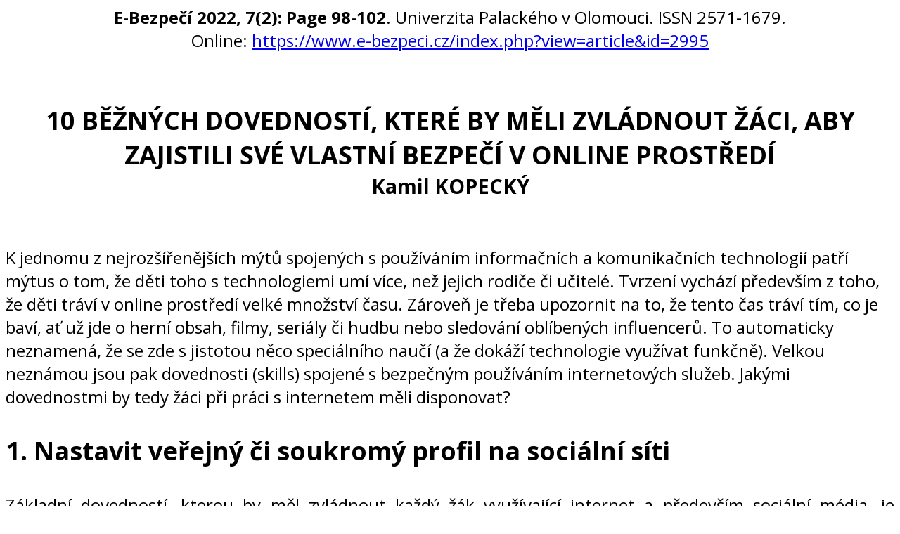

--- FILE ---
content_type: text/html
request_url: https://e-bezpeci.cz/journal/articles/2995.html
body_size: 10506
content:
<html>
<head>
<meta http-equiv='Content-Type' content='text/html; charset=utf-8' >
<meta http-equiv='Content-language' content='cs'>
<title>E-Bezpečí - Open Access Journal</title>

<style>h2{font-size:1.7em;text-align:left};</style>
<style>h3{font-size:1.5em;text-align:left;};</style>
<link href='https://fonts.googleapis.com/css?family=Open+Sans:300,400,700&subset=latin,latin-ext' rel=' stylesheet' type='text/css'>
</head>
<body style="font-family:Open Sans;font-size:1.5em">
<center><div style="font-size:1.0em;margin-bottom: 10px;text-align:center;"><b>E-Bezpečí 2022, 7(2): Page 98-102</b>. Univerzita Palackého v Olomouci. ISSN 2571-1679. <br>Online: <a href="https://www.e-bezpeci.cz/index.php?view=article&id=2995" target=_blank>https://www.e-bezpeci.cz/index.php?view=article&id=2995</a></div></center>
<br><h2 style="font-size:1.5em; text-transform: uppercase;text-align:center;margin-bottom: 0px;">10 běžných dovedností, které by měli zvládnout žáci, aby zajistili své vlastní bezpečí v online prostředí</h2>
<center><div style="font-size:1.2em;text-align:center;"><b>Kamil KOPECKÝ</b></div></center><br><br>
K jednomu z nejrozšířenějších mýtů spojených s používáním informačních a komunikačních technologií patří mýtus o tom, že děti toho s technologiemi umí více, než jejich rodiče či učitelé. Tvrzení vychází především z toho, že děti tráví v online prostředí velké množství času. Zároveň je třeba upozornit na to, že tento čas tráví tím, co je baví, ať už jde o herní obsah, filmy, seriály či hudbu nebo sledování oblíbených influencerů. To automaticky neznamená, že se zde s jistotou něco speciálního naučí (a že dokáží technologie využívat funkčně). Velkou neznámou jsou pak dovednosti (skills) spojené s bezpečným používáním internetových služeb. Jakými dovednostmi by tedy žáci při práci s internetem měli disponovat?



<h3>1. Nastavit veřejný či soukromý profil na sociální síti&nbsp;</h3>
<p style="text-align: justify;">Základní dovedností, kterou by měl zvládnout každý žák využívající internet a především sociální média, je <strong>nastavení svého profilu v prostředí sociální sítě</strong> či komunikační platformy (TikTok, Instagram, SnapChat, Messenger, WhatsApp, YouTube, ale také např. herní portály apod.). Žáci by si měli uvědomit, jaký je rozdíl mezi soukromým a veřejným profilem (a kdo všechno má k informacím z profilů přístup), stejně jako naučit se odlišovat obsah, který je určený pro všechny (a může být tedy veřejný), od obsahu, který je pouze pro přátele.</p>
<h3>2. Nastavit silné heslo a umět jej změnit</h3>
<p style="text-align: justify;">Může to znít jako banalita, ale heslo v kombinaci s dvoufázovým ověřením účtu (dále v textu) představuje základní překážku, kterou musí případný útočník při snaze dostat se na náš účet překonat. <strong>Mnoho žáků sílu hesla podceňuje</strong> a kombinuje své jméno/přezdívku s číslicemi, které vychází např. z jejich věku, roku narození apod. Žákům je potřeba připomenout důležitost silného hesla, ideálně složitější fráze, případně je naučit pracovat s pokročilými správci hesel. Pozor, kromě vytvoření hesla by měli žáci zvládnout také jeho změnu či přímo zresetování hesla provozovatelem dané služby.</p>
<h3>3. Nastavit dvoufázové ověření přihlášení k účtu</h3>
<p style="text-align: justify;">Dvojfázové ověřování účtu je vlastně druhý zámek, který musí pachatel, kteří se snaží proniknout na náš účet, překonat. V praxi znamená, že přihlášení k účtu musíme kromě hesla potvrdit také něčím dalším, např. potvrzení v aplikaci, SMS kódem apod. Ideální dvojfázové ověření by mělo být spojeno především s mobilním telefonem, který mají žáci neustále u sebe a který jim garantuje, že i když jejich heslo unikne, útočník se do jejich účtu přesto nedostane. <strong>Každý žák využívající internet by měl umět u svých účtů nastavit dvoufázové ověření a také jej aktivně využívat</strong>, zásadně pak zvýší bezpečnost svého účtu v online prostředí.</p>
<h3>4. Označit a blokovat závadný obsah a toxické uživatele</h3>
<p style="text-align: justify;">Pokud žáci využívají sociální sítě, pravděpodobně dříve či později narazí na závadný obsah či toxické uživatele, kteří jim mohou znepříjemňovat život. Proto by k jejich dovednostem mělo patřit také <strong>nahlašování a blokování</strong> závadného obsahu a také nahlašování a blokování toxických uživatelů, kteří nám znepříjemňují náš život např. urážením, nadáváním, kyberšikanou, případně se nás snaží zaplavit pornografií či nás podvést. Drtivá většina sociálních sítí a komunikačních nástrojů současnosti je vybavena intuitivními blokačními mechanismy.</p>
<h3>5. Vyhledávat běžné informace a ověřovat si je</h3>
<p style="text-align: justify;">Většina žáků dokáže zcela jistě informace na internetu vyhledávat. Je však otázkou, zda také zvládnou odlišit, které ze zdrojů informací jsou důvěryhodné a relevantní a které ne. Žákům je třeba vysvětlit, že ne každý výsledek vyhledávání je automaticky pravdivý, proto by měli zvládnout alespoň základy <a href="factchecking">fact-checkingu</a> či debunkingu. V případě podezřelých zpráv pak mohou využít třeba servery <a href="http://www.hoax.cz/">www.hoax.cz</a>, <a href="http://www.manipulatori.cz/">www.manipulatori.cz</a>, <a href="http://www.fakticke.info/">www.fakticke.info</a> apod.</p>
<h3>6. Reverzně vyhledávat fotografie</h3>
<p style="text-align: justify;">K velmi důležitým dovednostem nutným k přežití v informačním světě patří zcela jistě <strong>reverzní vyhledávání fotografií</strong> (či jiných grafických předloh). Jinými slovy - žáci by měli umět vyhledat výskyt konkrétní fotografie (či jiného obrázku) v prostředí internetu. Tato dovednost jim umožňuje např. rozpoznat pravdivou a nepravdivou informaci, ověřit si původní zdroj, zjistit, kdy byla daná fotografie umístěna na internet apod. Pokud budou žáci disponovat touto dovedností, nebude snadné s nimi manipulovat, podvést je apod.</p>
<p><iframe width="560" height="315" src="https://www.youtube.com/embed/7D3Y0Qnu3Ns" title="YouTube video player" frameborder="0" allow="accelerometer; autoplay; clipboard-write; encrypted-media; gyroscope; picture-in-picture" allowfullscreen="allowfullscreen"></iframe></p>
<h3 style="text-align: justify;">7.&nbsp;Pořídit screen obrazovky</h3>
<p style="text-align: justify;">Jednou z klíčovou dovedností, kterou by měli být žáci vybaveni, patří <strong>vytvoření screenu (printscreenu) obrazovky počítače, tabletu či mobilního telefonu</strong>. Nejjednodušší cestou je využít tlačítka Print Screen, které je běžnou součástí klávesnic, v OS Windows pak stačí stisknout kombinaci Win+Shift+S, označit příslušnou část obrazovky a pořídit její výřez (výstřižek). V případě mobilních telefonů se pak používají různé kombinace tlačítek (nejčastěji tlačítko pro vypnutí/zapnutí + snížení hlasitosti). Z hlediska bezpečnosti je klíčové tuto dovednost ovládat, protože nám umožňuje pořizovat důkazní materiály - záznamy chatu, profilu, fotografií apod.&nbsp;</p>
<h3 style="text-align: justify;">&nbsp;8.&nbsp;Zjistit informaci o konkrétní IP adrese či doméně</h3>
<p style="text-align: justify;">Samozřejmou dovedností, kterými by měli žáci v online prostředí disponovat, je <strong>naučit se zjistit informace o konkrétní IP adrese či doméně</strong>. To jim pomůže např. odhalit, s kým na internetu komunikují, kdo jim posílá zprávy, případně kdo vlastní doménu, kterou používají a na které např. nakupují. Na internetu nalezneme mnoho služeb, které žákům s odhalením detailů pomohou. Informace o českých doménách najdeme např. na webu <a href="http://www.nic.cz/">www.nic.cz</a>.&nbsp;</p>
<h3 style="text-align: justify;">9.&nbsp;Používat antivirový program</h3>
<p style="text-align: justify;">Antivirové programy jsou základním ochranným štítem, který naše zařízení brání před nejrůznějšími typy online útoků. Základní antivirová ochrana je již běžnou součástí operačních systémů, nicméně toto nemusí platit např. pro mobilní telefony či tablety. Žáci by měli minimálně <strong>umět spustit antivirový test a zkontrolovat soubory na disku</strong>. S tím samozřejmě souvisí elementární znalosti spojené s otvíráním neznámých souborů, které mohou být infikovány malwarem.</p>
<h3 style="text-align: justify;">10.&nbsp;Vyhledat pomoc v případě krize</h3>
<p style="text-align: justify;">K nezbytné dovednosti, kterou by měli být vybaveni všichni nezletilí uživatelé internetu, patří <strong>najít odvahu a vyhledat pomoc v případě krize</strong>. Na mnoho situací, které s mohou dětem v online prostředí přihodit, totiž nejsou připraveny a nezvládnou je vyřešit bez pomoci jiné osoby - učitele, rodiče nebo minimálně kamaráda. Pomoci samozřejmě mohou i různé druhy organizací typu Linka bezpečí či E-Bezpečí - je však otázkou, zda je děti znají a zda by zvládly svěřit se se svým problémem.&nbsp;</p>
<p><img src="https://www.e-bezpeci.cz/images/mini_boyinfrontofcomputer.png" width="100%/" /></p>
<p style="text-align: justify;"><strong>Nepředpokládejme tedy samozřejmě, že děti jsou automaticky vybaveny vyšší úrovní digitální či mediální gramotnosti než jejich rodiče čistě proto, že se v online světě dnes a denně pohybují. Ověřte u svých dětí/žáků, zda skutečně těchto 10 základních dovedností ovládají.</strong></p>
<p style="text-align: right;">Pro E-Bezpečí a Nadaci O2<br />Kamil Kopecký<br />Univerzita Palackého v Olomouci</p>
<p>P. S. A pro ty, kteří mají raději video:</p>
<p><iframe width="560" height="315" src="https://www.youtube.com/embed/qqCOYYFmbAY" title="YouTube video player" frameborder="0" allow="accelerometer; autoplay; clipboard-write; encrypted-media; gyroscope; picture-in-picture" allowfullscreen></iframe></p>
<p>{loadposition reklamagoogle2}</p>
</body></html>